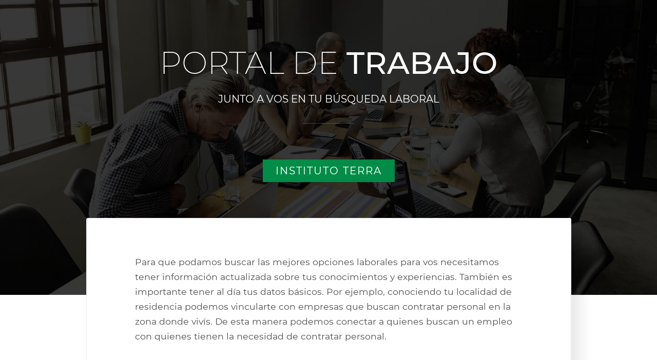

--- FILE ---
content_type: text/html; charset=utf-8
request_url: https://institutoterra.ar/portaldetrabajo/?v=estudiantes
body_size: 22060
content:


<!DOCTYPE html>

<html lang="es-AR">

<head>

    <!-- Configs -->
    <meta charset="utf-8" /><meta name="viewport" content="width=device-width,initial-scale=1" />

    <!-- SEO -->
    <title>
	Portal de trabajo
</title><link href="BotDetectCaptcha.ashx?get=layout-stylesheet&amp;amp;t=1769112000" rel="stylesheet" type="text/css" /><link href="../css/bootstrap.min.css" rel="stylesheet" /><link href="../css/montserrat.css" rel="stylesheet" /><link href="../css/base.css" rel="stylesheet" /><link href="https://crm.institutoterra.com.ar/img/terra-favicon.png" rel="shortcut icon" type="image/x-icon" /><meta name="description" content="Portal de trabajo de Terra - Instituto de Formación Agropecuaria" /><link rel="stylesheet" type="text/css" media="all" /><link href="/portaldetrabajo/assets/css/portal_de_trabajo_terra.css" rel="stylesheet" type="text/css" media="all" /><meta name="keywords" content="bolsa de trabajo, portal de trabajo, empleo, empresas, laboral, curriculum, puesto de trabajo" /><meta name="robots" content="index,follow" /><meta name="twitter:card" content="summary_large_image" /><meta name="twitter:site" content="@Fund_Saberes" /><meta name="twitter:title" content="Portal de trabajo" /><meta name="twitter:description" content="En este sitio podrás postularte para diferentes ofertas laborales que nuestras empresas amigas van publicando." /><meta name="twitter:creator" content="@Fund_Saberes" /><meta name="twitter:image:src" content="https://pbs.twimg.com/profile_images/905535550232383488/VmpwHvIS_400x400.jpg" /><meta name="og:title" content="Portal de trabajo" /><meta name="og:type" content="Empleadores" /><meta name="og:url" content="https://saberes.com.ar/portaldetrabajo/empleadores.aspx" /><meta name="og:image" content="https://saberes.com.ar/img/favicon-144.png" /><meta name="og:description" content="Portal de trabajo de la Fundación Educativa Saberes." /><meta name="og:site_name" content="Portal de trabajo" /><meta name="article:published_time" content="2013-09-17T05:59:00+01:00" /><meta name="article:modified_time" content="2013-09-16T19:08:47+01:00" /><meta name="article:section" content="Sección de la web" /><meta name="article:tag" content="Article Tag" /><meta name="fb:admins" content="ID de Facebook" /><link href="/WebResource.axd?d=98NbrK8pdYTGpXYCLnlDvL26EKRnTduYggpniHrGC1qflGe1yeHrfIOrCVXvqWdy3IC-uef4LnARbjtQ8aad-OIl-pPeCIfX1X9Ft_uoy1jbtqTX6Hd7kzacImDo36aZqd2cTXzrwYsZertvqd1AvO3e2Ok1&amp;t=637255694400000000" type="text/css" rel="stylesheet" /><link href="/WebResource.axd?d=VtlFE7flb_DMhm0KUYsD4W3vfJtjp0mweZxfGZpKrvTtqVPhQWj26fbv387U54UTCgvoP-vN8-CNiXf9oEPYTiZHsX2hdqCSxHXGFW4JMQdht8ZUGlcgHJG5rOjpw-8F0Pl89gaWJTRWF1DT6eJ5q6_vvOA1&amp;t=637255694400000000" type="text/css" rel="stylesheet" /></head>

<body>

    <form method="post" action="./?v=estudiantes" onsubmit="javascript:return WebForm_OnSubmit();" id="ctl01">
<div class="aspNetHidden">
<input type="hidden" name="__EVENTTARGET" id="__EVENTTARGET" value="" />
<input type="hidden" name="__EVENTARGUMENT" id="__EVENTARGUMENT" value="" />
<input type="hidden" name="__VIEWSTATE" id="__VIEWSTATE" value="/[base64]/[base64]/////w9kBRFsaXN0YV9hY3RpdmlkYWRlcw8UKwAOZGRkZGRkZDwrACAAAiBkZGRmAv////8PZAURbXVsdGl2aWV3X2dlbmVyYWwPD2QCCmQFH2dyaWR2aWV3X3NlZ3VpbWllbnRvX3Byb3B1ZXN0YXMPZ2QFDWxpc3RhX2lkaW9tYXMPFCsADmRkZGRkZGQ8KwAHAAIHZGRkZgL/////D2QFE2dyaWR2aWV3X3Byb3B1ZXN0YXMPZ2QFFmdyaWRWaWV3X3NlbGVjY2lvbmFkb3MPZ2QFG011bHRpVmlld19kZXRhbGxlX3Byb3B1ZXN0YQ8PZAICZDEQM3VDDZZLAxBjI1TJ07g1ivwY" />
</div>

<script type="text/javascript">
//<![CDATA[
var theForm = document.forms['ctl01'];
if (!theForm) {
    theForm = document.ctl01;
}
function __doPostBack(eventTarget, eventArgument) {
    if (!theForm.onsubmit || (theForm.onsubmit() != false)) {
        theForm.__EVENTTARGET.value = eventTarget;
        theForm.__EVENTARGUMENT.value = eventArgument;
        theForm.submit();
    }
}
//]]>
</script>


<script src="/WebResource.axd?d=QaOo0L89mPQmdi8PZhgxT7MAEHOa--JBe6P5piVYyyL10eG0bVXzs4iWntXxJ5hAPsqIGaT2uU-ZjH_l1kVnFOTWurY1&amp;t=638285971360000000" type="text/javascript"></script>


<script src="/ScriptResource.axd?d=I4QmqRqzz6r5CpAmBaKLxTCAyUExeWXa8ErbumL2XhafTT9dUcUK5mJ2VGnjyboRx6bivrpBjiXNDARcC5m6j1x0MFZimBetrh6gKtpp31zLaGLbUZRI7zUrF8jEtDe17uojngqgZO1leixDPOPN482v5RM1&amp;t=ffffffffefdc468a" type="text/javascript"></script>
<script src="/ScriptResource.axd?d=grrxhY0ZYgK_u7dCUWuAS3e0HaVblAYhxPBe_tMLzTnMDRF7DdwM_uYJSjp37JPJNbHIq8AstYsXfMRaJ-hC64Dajnf3QapxIpwQVkm4MhjJUuOsPDEBKMBWYBjplY62YBvPbGCgsroJXEQKccTvTXp8S_E1&amp;t=13798092" type="text/javascript"></script>
<script src="/ScriptResource.axd?d=ssalK77-2dyycSCOR439bSYJzOQlrfYbRv24N8FiAv8v_IkDlCB3J71-be8KPpbesd1ys_jBi1jig00y9OCe4T6Fdva2MGYGITPZqfKC8Mjd0ZLODcs-oBfLxB3Y1u94ggRl3nzFJYIs3IIlssrMAZX9qv9YFLkCNkyPR9etGVwO_AQ40&amp;t=13798092" type="text/javascript"></script>
<script type="text/javascript">
//<![CDATA[
function WebForm_OnSubmit() {
if (typeof(ValidatorOnSubmit) == "function" && ValidatorOnSubmit() == false) return false;
return true;
}
//]]>
</script>

<div class="aspNetHidden">

	<input type="hidden" name="__VIEWSTATEGENERATOR" id="__VIEWSTATEGENERATOR" value="316237AD" />
	<input type="hidden" name="__EVENTVALIDATION" id="__EVENTVALIDATION" value="/wEdABW3Ed92Q9TuluOWvaeHPsZ7ZIuP6ywnhu8dPZy8EJiLI5G7S/2dAtZI4M2H6JakfRkx9BbGRAG9oS4JL7oycMK9511IDDjK5suUI7VndbvU8+J5D28H8HLf0bUx9umFwy2/ESTGRaQeSFIrGBIn7W4yvMOwFNup/YHnPBTYmgBIl91pRh0vUyB6qtMXZInp/5rji8POrP3wlt/j0Zjk/QibSdvxERFL9jDVzGeS9uNJ+HhXllEiiMhcee6VlTstZOcYta1rI3PKz4k2PeTA9dNpDRFK8s8M2VjUeHV5Ld9fktY+vGk0XDwfngn1p1+pYSmmETGrgPlQmi1rQS8eDfkDvWOMShfGuXWiE5nx5T/DeiF4egMYWm7dmC+XYN1vnKbqmWiVnu9+6QiMYxYVK7QqLhyCjbHTB3E6FVDHhnuFkJbuD285eqOuMRjTCaJbwaav9KfmkPZFep3+cZBGAlG7+h6lzA==" />
</div>

        <script type="text/javascript">
//<![CDATA[
Sys.WebForms.PageRequestManager._initialize('sm_general', 'ctl01', ['tupdate_slogan','update_slogan','fupdate_general','update_general','tUpdatePanel_mensajemodal','UpdatePanel_mensajemodal','tupdate_eliminar','update_eliminar','tUpdatePanel_detalle_propuesta','UpdatePanel_detalle_propuesta','tUpdatePanel4','UpdatePanel4','tUpdatePanel_seleccionados','UpdatePanel_seleccionados'], ['btn_validar','btn_validar','btn_ver_propuestas','btn_ver_propuestas','btn_buscar_seleccionados','btn_buscar_seleccionados'], [], 90, '');
//]]>
</script>


        <!-- HEADER -->
        <section id="header">
            <div class="container hidden-print">
                <article class="row">
                    <header class="col-xs-12 tac">
                        <h1 class="color_white ttu fs60 fs50_mw584 fw600 ns">
                            <a href="javascript:window.location.replace(window.location.href);">
                                <span class="fs40_mw584 fw200">Portal de</span>
                                <span id="lblOng">trabajo</span>
                            </a>
                        </h1>
                        <div id="update_slogan">
	
                                <p class="color_white ttu fs20 fw300 mt20">
                                    <span id="lblSlogan" class="fw400 fs20 tsni ns">junto a vos en tu búsqueda laboral</span>
                                </p>
                            
</div>
                        <div class="line_separator_light mt30 mb50"></div>
                        <div class="pt20"></div>
                        <div class="slogan color_white ttu fw400 fs20 ns">
                            <span id="lblNombreOrg">Instituto Terra</span>
                        </div>
                    </header>
                </article>
            </div>
        </section>
        <!--/ HEADER -->

        <!-- SECTIONS -->
        <section id="sections">
            <div class="container">
                <article class="row">
                    <input type="hidden" name="hdn_org" id="hdn_org" value="terra" />
                    <div class="col-xs-12 col-sm-12 col-md-10 col-md-offset-1">
                        <div class="ctn">

                            <div id="update_general">
	

                                    <input type="hidden" name="hdn_entorno_ip" id="hdn_entorno_ip" />
                                    <input type="hidden" name="hdn_entorno_so" id="hdn_entorno_so" />
                                    <input type="hidden" name="hdn_entorno_localidad" id="hdn_entorno_localidad" />
                                    <input type="hidden" name="hdn_tarea_actual" id="hdn_tarea_actual" />
                                    <input type="hidden" name="hdn_codigo_validacion" id="hdn_codigo_validacion" />
                                    <input type="hidden" name="hdn_id_empresa_actual" id="hdn_id_empresa_actual" value="-1" />

                                    
                                    

                                            <div class="content fadein no_select">
                                                <div class="row">
                                                    <div class="col-xs-12">
                                                        <div class="details ns">
                                                            <p>
                                                                Para que podamos buscar las mejores opciones laborales para vos necesitamos tener información actualizada sobre tus conocimientos y experiencias.
                                                                También es importante tener al día tus datos básicos. Por ejemplo, conociendo tu localidad de residencia podemos vincularte con empresas que buscan
                                                                contratar personal en la zona donde vivís. De esta manera podemos conectar a quienes buscan un empleo con quienes tienen la necesidad de contratar personal.
                                                            </p>
                                                        </div>
                                                    </div>
                                                    <div class="col-xs-12 text-center">
                                                        <p class="mt40 mb30 ns">
                                                            ¡VAS POR BUEN CAMINO!
                                                        </p>
                                                        <div class="row">
                                                            <div class="col-xs-12 col-sm-6 col-md-6 tac_mw768 mb20 tar ns">
                                                                <p>Para comenzar tenés que mantener actualizado tu Curriculum Vitae.</p>
                                                                <a id="lnk_editar_mi_cv" class="btn btn-primary mt10" href="./estudiantes?org=terra">EDITAR MI CV</a>
                                                            </div>
                                                            <div class="col-xs-12 col-sm-6 col-md-6 tac_mw768 mb20 tal ns">
                                                                <p>También podés navegar la lista de propuestas de las empresas.</p>
                                                                <a id="btn_ver_propuestas" class="btn btn-default mt10" href="javascript:__doPostBack(&#39;btn_ver_propuestas&#39;,&#39;&#39;)">VER OFERTAS DE TRABAJO</a>
                                                            </div>
                                                        </div>
                                                    </div>
                                                </div>
                                            </div>
                                        
                                    

                                    
                                    

                                
</div>

                        </div>
                    </div>
                </article>
            </div>
        </section>
        <!--/ SECTIONS -->

        <!-- FOOTER -->
        <footer>
            <p class="fs15 tac fw500">
                <a id="lnk_url_pagina" target="_blank">Fundación Educativa Saberes® 2026 <br/> Términos y condiciones.</a>
            </p>
        </footer>
        <!--/ FOOTER -->

        
        <div id="mensajeModal" class="modal fade" tabindex="-1" role="dialog" aria-hidden="true" style="display: none;">
            <div class="modal-dialog modal-md">
                <div class="modal-content">
                    <div id="UpdatePanel_mensajemodal">
	
                            <div id="mensajeModal_header" class="modal-header">
                            </div>
                            <div class="modal-body">
                                
                            </div>
                            <div class="modal-footer">
                                
                                        <button class="btn btn-default" data-dismiss="modal">
                                            Cerrar</button>
                                    
                            </div>
                        
</div>
                </div>
            </div>
        </div>

        <div id="modal_codigo_validacion" class="modal fade" tabindex="-1" role="dialog" data-backdrop="static" data-keyboard="false" aria-hidden="false">
            <div class="modal-dialog modal-md">
                <div class="modal-content">
                    <div id="update_eliminar">
	
                            <div class="modal-header modal-header-primary">
                                <button type="button" class="close" data-dismiss="modal">×</button>
                                <h4 class="modal-title">
                                    <span id="lbl_codigo_validacion_titulo">Comprobación final</span></h4>
                            </div>
                            <div class="modal-body">
                                <p>
                                    
                                    Para validar la autenticidad de este pedido enviamos un <b>código de validación</b> a la dirección de correo electrónico del responsable de la propuesta.
                                    
                                </p>
                                <p>
                                    Por favor <b>transcriba</b> el código que recibió en el email al cuadro de texto de más abajo.
                                </p>

                                <div class="blockquote fs17_mw768 text-center">
                                    El correo fue enviado a la siguiente dirección:
                                    <span id="lbl_ayuda_email" class="fw500"></span>
                                </div>

                                <div class="text-center text-alert fs16 pt10 pb10 fw700 ttu">
                                    Recuerde controlar la casilla de SPAM.
                                </div>
                                <div class="row mt20">
                                    <div class="col-xs-6 col-xs-offset-3 mb20">
                                        <label>Código de validación</label>
                                        <span id="RequiredFieldValidator2" class="pull-right alerta_validacion" style="visibility:hidden;">*</span>
                                        <input name="txt_validacion" type="text" maxlength="6" id="txt_validacion" class="form-control text-center" placeholder="000000" />
                                    </div>
                                </div>

                                

                            </div>
                        
</div>
                    <div class="modal-footer">
                        <button class="btn round_default_button" data-dismiss="modal">Cancelar</button>
                        <a id="btn_validar" class="btn btn-primary" href="javascript:WebForm_DoPostBackWithOptions(new WebForm_PostBackOptions(&quot;btn_validar&quot;, &quot;&quot;, true, &quot;validacion&quot;, &quot;&quot;, false, true))">Validar</a>
                    </div>
                </div>
            </div>
        </div>

        <div id="modal_detalle_propuesta" class="modal fade" tabindex="-1" role="dialog" data-backdrop="static" data-keyboard="false" aria-hidden="false">
            <div class="modal-dialog modal-md">
                <div class="modal-content">
                    <div id="UpdatePanel_detalle_propuesta">
	

                            <input type="hidden" name="hdn_od" id="hdn_od" value="-1" />
                            <input type="hidden" name="hdn_op" id="hdn_op" value="-1" />

                            <div class="modal-header modal-header-primary ns">
                                <button type="button" class="close" data-dismiss="modal">×</button>
                                <span class="fs20 fw600">
                                    <span id="lbl_nombre_puesto"></span>
                                </span>
                                <div class="fs15 fw500">
                                    <span>en&nbsp;</span><span id="lbl_empresa"></span>
                                </div>
                                <span class="fs12 fw400">
                                    <span id="lbl_fecha" class="fw500"></span>
                                    <span>&nbsp;|&nbsp;</span>
                                    <span id="lbl_localidad" class="fw500"></span>
                                </span>
                            </div>
                            <hr />
                            <div class="modal-body pt0 pb0 ns">

                                <p>
                                    <span id="lbl_explicacion"></span>
                                </p>

                                <div>
                                    <span class="fs15">Área organizacional: </span>
                                    <span id="lbl_area" class="fs15 fw700"></span>
                                </div>
                                <div>
                                    <span class="fs15">Tipo de contratación: </span>
                                    <span id="lbl_contratacion" class="fs15 fw700"></span>
                                </div>

                            </div>
                            <div class="modal-footer">

                                
                                        <hr />
                                        <span class="glyphicon glyphicon-ok fs30 fw600 text-success" aria-hidden="true"></span>
                                        <div class="fw700 ns">¡FELICITACIONES!</div>
                                        <div class="ns">
                                            Acabás de postularte para este puesto de trabajo, en los próximos días tendremos novedades.
                                            Recordá controlar tu casilla de correo diariamente, tenemos registrada la siguiente cuenta a tu nombre:
                                            <span id="lbl_postulacion_email1" class="fw700 ns"></span>
                                        </div>
                                        <button type="button" class="btn btn-default mt30" data-dismiss="modal">CERRAR</button>
                                    

                            </div>

                        
</div>

                </div>
            </div>
        </div>

        <div id="modal_seguimiento_propuesta" class="modal fade" tabindex="-1" role="dialog" data-backdrop="static" data-keyboard="false" aria-hidden="false">
            <div class="modal-dialog modal-md">
                <div class="modal-content">
                    <div id="UpdatePanel4">
	

                            <input type="hidden" name="hdnsp" id="hdnsp" value="-1" />

                            <div class="modal-header modal-header-primary ns">
                                <button type="button" class="close" data-dismiss="modal">×</button>
                                <span class="fs20 fw600">
                                    <span id="lbl_nombre_puesto_seguimiento"></span>
                                </span>
                                <div class="fs15 fw500">
                                    <span>en&nbsp;</span><span id="lbl_empresa_seguimiento"></span>
                                </div>
                                <span class="fs12 fw400 blps pl10">
                                    <span id="lbl_fecha_seguimiento" class="fw500"></span>
                                    <span>&nbsp;|&nbsp;</span>
                                    <span id="lbl_localidad_seguimiento" class="fw500"></span>
                                    <span id="lbl_codigo_propuesta_seguimiento" title="Código de seguimiento de la propuesta." class="badge ml10"></span>
                                </span>

                            </div>
                            <hr class="mb0" />
                            <div class="modal-body pt0 pb0 ns">

                                <p>
                                    <span id="lbl_explicacion_seguimiento"></span>
                                </p>

                                <div>
                                    <span class="fs15 blps pl10">Área organizacional: </span>
                                    <span id="lbl_area_seguimiento" class="fs15 fw700 dib"></span>
                                </div>
                                <div>
                                    <span class="fs15 blps pl10">Tipo de contratación: </span>
                                    <span id="lbl_contratacion_seguimiento" class="fs15 fw700 dib"></span>
                                </div>


                                <div class="mt30">
                                    <span class="fs15">Estado actual: </span>
                                    <span id="lbl_estado_seguimiento" class="fs15 fw700 ttu"></span>
                                </div>

                                <p>
                                    <span id="lbl_estado_explicacion_seguimiento"></span>
                                </p>

                            </div>
                            <div class="modal-footer">

                                <div class="pr10 pl10">

                                    <div class="blps tal pl10 fs20 fw600 mb30 ttu">
                                        listado de postulantes
                                    </div>
                                    <div class="pull-right" style="display: table;">
                                        <div class="btn-group">
                                            <button type="button" class="btn dropdown-toggle bg_white" data-toggle="dropdown" aria-haspopup="true" aria-expanded="false" style="border-color: white;">
                                                <span class="glyphicon glyphicon-option-vertical" aria-hidden="true"></span>
                                            </button>
                                            <ul class="dropdown-menu pull-right" style="min-width: 56px;">
                                                <li>
                                                    <a id="btn_mostrar_ocultados" class="text-danger gridview-dropdown-item" href="javascript:__doPostBack(&#39;btn_mostrar_ocultados&#39;,&#39;&#39;)">Mostrar candidatos ocultados</a>
                                                    <input type="hidden" name="hdn_ocultos" id="hdn_ocultos" value="false" />
                                                </li>
                                            </ul>
                                        </div>
                                    </div>

                                    
                                    <div id="panel_buscar_seleccionados" class="hidden-print p0">
                                        <div class="input-group col-xs-8 col-md-6 mb20 pl0 pr0">
                                            <input name="txt_buscado_candidatos_seleccionados" type="text" id="txt_buscado_candidatos_seleccionados" title="Permite buscar por nombre, apellido, dni y localidad." class="form-control bo pl20" nodisabled="true" placeholder="Buscar..." />
                                            <span class="input-group-btn">
                                                <a id="btn_buscar_seleccionados" title="Buscar" class="btn btn-primary brr90" nodisabled="true" href="javascript:__doPostBack(&#39;btn_buscar_seleccionados&#39;,&#39;&#39;)"><span class="glyphicon glyphicon-search"></span></a>
                                                <div class="pull-right">
                                                    <div id="UpdateProgress1" style="display:none;">
		
                                                            <img alt="Cargando.. Por favor espera!" src="/img/ajax-loader-mini.gif"
                                                                style="padding-top: 13px; padding-left: 15px;">
                                                        
	</div>
                                                </div>
                                            </span>
                                        </div>
                                    </div>

                                    <div id="UpdatePanel_seleccionados">
		

                                            
                                            <div>

		</div>

                                            
                                            <input type="hidden" name="hdnPageCant_candidatos_seleccionados" id="hdnPageCant_candidatos_seleccionados" value="5" />
                                            <input type="hidden" name="hdnPageIndex_candidatos_seleccionados" id="hdnPageIndex_candidatos_seleccionados" value="0" />
                                            <input type="hidden" name="hdnPageIndexUltimo_candidatos_seleccionados" id="hdnPageIndexUltimo_candidatos_seleccionados" value="false" />
                                            <div class="col-xs-12 hidden-print mt10">
                                                
                                            </div>

                                        
	</div>

                                </div>

                            </div>

                        
</div>

                </div>
            </div>
        </div>
        
    
<script type="text/javascript">
//<![CDATA[
var Page_Validators =  new Array(document.getElementById("RequiredFieldValidator2"));
//]]>
</script>

<script type="text/javascript">
//<![CDATA[
var RequiredFieldValidator2 = document.all ? document.all["RequiredFieldValidator2"] : document.getElementById("RequiredFieldValidator2");
RequiredFieldValidator2.controltovalidate = "txt_validacion";
RequiredFieldValidator2.errormessage = "*";
RequiredFieldValidator2.validationGroup = "validacion";
RequiredFieldValidator2.evaluationfunction = "RequiredFieldValidatorEvaluateIsValid";
RequiredFieldValidator2.initialvalue = "";
//]]>
</script>


<script type="text/javascript">
//<![CDATA[

var Page_ValidationActive = false;
if (typeof(ValidatorOnLoad) == "function") {
    ValidatorOnLoad();
}

function ValidatorOnSubmit() {
    if (Page_ValidationActive) {
        return ValidatorCommonOnSubmit();
    }
    else {
        return true;
    }
}
        
document.getElementById('RequiredFieldValidator2').dispose = function() {
    Array.remove(Page_Validators, document.getElementById('RequiredFieldValidator2'));
}
Sys.Application.add_init(function() {
    $create(Sys.UI._UpdateProgress, {"associatedUpdatePanelId":"UpdatePanel2","displayAfter":500,"dynamicLayout":true}, null, null, $get("UpdateProgress1"));
});
//]]>
</script>
</form>

    
    
    <!-- Librerias JS -->
    <script src="../js/jquery-2.1.0.min.js"></script>
    <script src="../js/bootstrap.min.js"></script>

    <script>

        function trimInputText(inputId) {
            var x = document.getElementById(inputId);
            x.value = x.value.trim();
        }

        function quince(combo, etiqueta) {
            if ($('#' + combo).val() == 1) {
                $("#" + etiqueta).css('visibility', 'visible');
            } else {
                $("#" + etiqueta).css('visibility', 'hidden');
            }
            return true
        }

        function waCurrentPage(c) {
            return 'whatsapp://send?text=*¡Hola!*%0A%0D%0AMirá%20esta%20oferta%20de%20trabajo,%20te%20puede%20interesar.%0A%0D%0A' + 'https://' + window.location.hostname + window.location.pathname + '?org=terra%26v=propuestas%26c=' + c + '%0A%0D%0A*¡Saludos!*';
        }

        function emailCurrentPage(c) {
            return 'mailto:?subject=Oferta%20de%20trabajo&body=Hola:%0A%0D%0AMirá%20esta%20oferta%20de%20trabajo,%20te%20puede%20interesar.%0A%0D%0A' + 'https://' + window.location.hostname + window.location.pathname + '?org%3Dterra%26v%3Dpropuestas%26c%3D' + c + '%0A%0D%0A¡Saludos!';
        }

    </script>
    
<script defer src="https://static.cloudflareinsights.com/beacon.min.js/vcd15cbe7772f49c399c6a5babf22c1241717689176015" integrity="sha512-ZpsOmlRQV6y907TI0dKBHq9Md29nnaEIPlkf84rnaERnq6zvWvPUqr2ft8M1aS28oN72PdrCzSjY4U6VaAw1EQ==" data-cf-beacon='{"version":"2024.11.0","token":"d9bbce5ebcfa420fb791a52c4db73a85","r":1,"server_timing":{"name":{"cfCacheStatus":true,"cfEdge":true,"cfExtPri":true,"cfL4":true,"cfOrigin":true,"cfSpeedBrain":true},"location_startswith":null}}' crossorigin="anonymous"></script>
</body>
</html>


--- FILE ---
content_type: text/css
request_url: https://institutoterra.ar/css/base.css
body_size: 5114
content:
/*BASE_STYLES*/

span#lblOng, span.fs40_mw584.fw200 {
    color: #fff
}

.img-circle {
    box-shadow: 0 0 10px rgba(0,0,0,0.5);
    -moz-box-shadow: 0 0 10px rgba(0,0,0,0.5);
    -webkit-box-shadow: 0 0 10px rgba(0, 0, 0,0.5);
    -o-box-shadow: 0 0 10px rgba(0,0,0,0.5);
}

.img_perfil {
    z-index: 1;
    width: 48px;
    height: 48px;
    top: 6px;
}

.img_perfil2 {
    z-index: 1;
    width: 40px;
    height: 40px;
    top: 6px;
}

.img_perfil_grande {
    z-index: 1;
    width: 110px;
    height: 110px;
    top: 6px;
}

.url_enlace {
    color: #333333 !important;
    font-weight: 600 !important;
    letter-spacing: 1px;
    word-break: break-all;
}

.panel_transparent {
    border-color: transparent !important;
    background-color: transparent !important;
    padding-left: 0px;
    padding-right: 0px;
}

/* Define la clase btn-pulse para aplicar el efecto de pulso */
.btn-pulse {
    animation: pulse 1.5s infinite;
}

    /* Detiene la animación cuando se hace hover en el botón */
    .btn-pulse:hover {
        animation: none;
    }

@keyframes pulse {
    0% {
        transform: scale(1);
        box-shadow: 0 0 0 0 rgba(211, 211, 211, .5);
    }

    70% {
        transform: scale(1);
        box-shadow: 0 0 0 10px rgba(211, 211, 211, .5);
    }

    100% {
        transform: scale(1);
        box-shadow: 0 0 0 0 rgba(211, 211, 211, .5);
    }
}

.titulo_detalle_entidad {
    white-space: normal;
    overflow-wrap: break-word;
    hyphens: auto;
}

.chevron_right {
    display: inline-block;
    width: 12px;
    height: 12px;
    border-right: 3px solid white;
    border-bottom: 3px solid white;
    transform: rotate(-45deg);
    margin-left: -3px;
    margin-bottom: 0px;
}

.glyphicon_top2 {
    top: 2px !important;
}

ofi {
    overflow: inherit !important;
}

/*----------  MODAL  ----------*/

.modal .modal-header-success {
    border-top: 15px solid #5cb85c !important;
}

/*TEXTS*/
.lh30 {
    line-height: 30px;
}

.text-vertical {
    display: table-cell;
    vertical-align: middle;
}

.fsi {
    font-style: italic;
}

.ellipsis {
    white-space: nowrap;
    overflow: hidden;
    text-overflow: ellipsis;
}

.wsnr {
    white-space: nowrap;
}

.wspr {
    white-space: pre-wrap;
}

.maxw100 {
    max-width: 100px;
}

.maxw150 {
    max-width: 150px;
}

.maxw200 {
    max-width: 200px;
}

.maxw300 {
    max-width: 300px;
}

.maxw400 {
    max-width: 400px;
}

.maxw500 {
    max-width: 500px;
}

.mw90 {
    min-width: 90px;
}

.mw56 {
    min-width: 56px;
}

.mw110 {
    min-width: 110px;
}

.mw260 {
    min-width: 260px;
}

.mw300 {
    min-width: 300px;
}

.mw400 {
    min-width: 400px;
}

.wwbw {
    white-space: normal !important;
    word-wrap: break-word;
}

.btn-selectable {
    user-select: all !important;
    cursor: text !important;
}

.border-gray {
    border: 1px solid #ccc;
}

.mono {
    font-family: monospace;
}

.ns, label, img, h1, h2, h2, h3, h4, th, p {
    -webkit-touch-callout: none !important;
    -webkit-user-select: none !important;
    -khtml-user-select: none !important;
    -moz-user-select: none !important;
    -ms-user-select: none !important;
    user-select: none !important;
    -webkit-user-drag: none !important;
    -khtml-user-drag: none !important;
    -moz-user-drag: none !important;
    -o-user-drag: none !important;
    user-drag: none !important;
}

.ust {
    user-select: text !important;
}

.dli {
    display: list-item;
}

/*LINES*/
.line_separator_light {
    margin: 0 auto;
    height: 1px;
    width: 100%;
    max-width: 100px;
    background-color: rgba(255,255,255,0.20);
}

.line_separator_dark {
    margin: 0 auto;
    height: 1px;
    width: 100%;
    max-width: 100px;
    background-color: rgba(0,0,0,0.20);
}

.left_line_danger {
    border-right: solid #d9534f !important;
    padding-right: 10px;
    margin-bottom: 25px !important;
}

    .left_line_danger > label {
        display: block;
    }

/*COLORS*/
.color_white {
    color: #FFFFFF;
}

.color_black {
    color: #333;
}

.bg_white {
    background-color: #FFFFFF !important;
}

.bg_black {
    background-color: #000000;
}

.bg_red {
    background-color: #d9534f;
}

/*----------VARIOS----------*/
.validacion_vertical {
    font-weight: bold;
    width: 3px;
    display: table-cell;
    background: red;
}

.disable {
    pointer-events: none;
}

.w90 {
    width: 90% !important;
}

.w100 {
    width: 100% !important;
}

.w50 {
    width: 50%;
}

.dn {
    display: none;
}

.dib {
    display: inline-block !important;
}

.di {
    display: inline !important;
}

.db {
    display: block;
}

.dc {
    display: contents !important;
}

.dfr {
    display: flow-root;
}


.dt {
    display: table;
}

.dg {
    display: grid;
}


.df {
    display: flex;
}

.br {
    border-radius: 10px;
}

.br20 {
    border-radius: 20px;
}

/*TOOLS*/

.br-r90 {
    border-top-right-radius: 90px !important;
    border-bottom-right-radius: 90px !important;
}

.br-l90 {
    border-top-left-radius: 90px !important;
    border-bottom-left-radius: 90px !important;
}

.br-r0 {
    border-top-right-radius: 0px !important;
    border-bottom-right-radius: 0px !important;
}

.br-l0 {
    border-top-left-radius: 0px !important;
    border-bottom-left-radius: 0px !important;
}

b0-r {
    border-right: none !important;
}

b0-l {
    border-left: none !important;
}


.borderless tr td {
    border: 1px solid white !important;
}

.b0, body:hover {
    border: 0px !important;
}


/*----------LINKS----------*/
a, button {
    text-decoration: none;
    font-weight: 500 !important;
    -webkit-transition: all 0.25 sease-in-out;
    -moz-transition: all 0.25 sease-in-out;
    -ms-transition: all 0.25 sease-in-out;
    -o-transition: all 0.25 sease-in-out;
    transition: all 0.25 sease-in-out;
}

.btn-white {
    border-color: white !important;
}

.btn-gray {
    border-color: #F5F5F5 !important;
    background-color: #F5F5F5 !important;
}

    .btn-gray:hover {
        border-color: #F5F5F5;
    }

.btn-warning {
    color: #000 !important;
    background-color: #E8AB02;
}

    .btn-warning:hover {
        border-color: rgba(232, 171, 2, 0.9);
    }


h1a {
    color: white !important;
}

a:hover,
a:focus {
    text-decoration: none;
    outline: 0;
}

/*----------ALIGN----------*/
.tal {
    text-align: left;
}

.tac {
    text-align: center;
}

.tar {
    text-align: right;
}

.taj {
    text-align: justify;
}

/*----------TEXT-COLOR----------*/
.text_white {
    color: white !important;
}

/*----------TEXTTRANSFORM----------*/
.ttu {
    text-transform: uppercase;
}

.ttl {
    text-transform: lowercase;
}

.ttc {
    text-transform: capitalize;
}

/*----------OPACITY----------*/
.o0 {
    opacity: 0;
}

.o1 {
    opacity: 1;
}

.o01 {
    opacity: 0.1;
}

.o02 {
    opacity: 0.2;
}

.o03 {
    opacity: 0.3;
}

.o04 {
    opacity: 0.4;
}

.o05 {
    opacity: 0.5;
}

.o06 {
    opacity: 0.6;
}

.o07 {
    opacity: 0.7;
}

.o08 {
    opacity: 0.8;
}

.o09 {
    opacity: 0.9;
}

.o09h {
    transition: 0.3s;
}

    .o09h:hover {
        opacity: 0.8;
    }

/*----------FONTSIZE----------*/
.fs10 {
    font-size: 10px !important;
}


.fs12 {
    font-size: 12px;
}

.fs13 {
    font-size: 13px;
}

.fs14 {
    font-size: 14px;
}

.fs15 {
    font-size: 15px !important;
}

.fs16 {
    font-size: 16px;
}

.fs17 {
    font-size: 17px;
}

.fs18 {
    font-size: 18px;
}

.fs19 {
    font-size: 19px;
}

.fs20 {
    font-size: 20px;
}

.fs25 {
    font-size: 25px;
}

.fs30 {
    font-size: 30px;
}

.fs35 {
    font-size: 35px;
}

.fs40 {
    font-size: 40px;
}

.fs45 {
    font-size: 45px;
}

.fs50 {
    font-size: 50px;
}

.fs55 {
    font-size: 55px;
}

.fs60 {
    font-size: 60px;
}

.fs65 {
    font-size: 65px;
}

.fs70 {
    font-size: 70px;
}

/*----------FONTWEIGHT----------*/
.fw100 {
    font-weight: 100;
}

.fw200 {
    font-weight: 200;
}

.fw300 {
    font-weight: 300;
}

.fw400 {
    font-weight: 400;
}

.fw500 {
    font-weight: 500;
}

.fw600 {
    font-weight: 600 !important;
}

.fw700 {
    font-weight: 700;
}

.fw800 {
    font-weight: 800;
}

.fw900 {
    font-weight: 900;
}

/*----------MARGIN----------*/
.m0 {
    margin: 0 !important;
}

.m15 {
    margin: 15px !important;
}

.m10 {
    margin: 10px !important;
}

.m20 {
    margin: 20px !important;
}

.m30 {
    margin: 30px !important;
}

.m40 {
    margin: 40px !important;
}

.m50 {
    margin: 50px !important;
}

.mt0 {
    margin-top: 0px !important;
}

.mt3 {
    margin-top: 3px !important;
}

.mt5 {
    margin-top: 5px !important;
}

.mt10 {
    margin-top: 10px !important;
}

.mt15 {
    margin-top: 15px !important;
}

.mt20 {
    margin-top: 20px !important;
}

.mt30 {
    margin-top: 30px !important;
}

.mt40 {
    margin-top: 40px !important;
}

.mt50 {
    margin-top: 50px !important;
}

.mr0 {
    margin-right: 0px;
}

.mr5 {
    margin-right: 5px;
}

.mr10 {
    margin-right: 10px;
}

.mr15 {
    margin-right: 15px;
}

.mr20 {
    margin-right: 20px;
}

.mr30 {
    margin-right: 30px;
}

.mr40 {
    margin-right: 40px;
}

.mr50 {
    margin-right: 50px;
}

.mb0 {
    margin-bottom: 0px !important;
}

.mb3 {
    margin-bottom: 3px !important;
}

.mb5 {
    margin-bottom: 5px !important;
}

.mb10 {
    margin-bottom: 10px !important;
}

.mb15 {
    margin-bottom: 15px !important;
}


.mb20 {
    margin-bottom: 20px !important;
}

.mb30 {
    margin-bottom: 30px !important;
}

.mb40 {
    margin-bottom: 40px !important;
}

.mb50 {
    margin-bottom: 50px !important;
}

.mb60 {
    margin-bottom: 60px !important;
}

.ml0 {
    margin-left: 0px !important;
}

.ml5 {
    margin-left: 5px !important;
}

.ml10 {
    margin-left: 10px !important;
}

.ml15 {
    margin-left: 15px !important;
}

.ml20 {
    margin-left: 20px !important;
}

.ml25 {
    margin-left: 25px !important;
}

.ml30 {
    margin-left: 30px !important;
}

.ml40 {
    margin-left: 40px !important;
}

.ml50 {
    margin-left: 50px !important;
}

/*----------PADDING----------*/
.p0 {
    padding: 0 !important;
}

.p5 {
    padding: 5px !important;
}

.p10 {
    padding: 10px !important;
}

.p15 {
    padding: 15px !important;
}

.p20 {
    padding: 20px;
}

.p30 {
    padding: 30px !important;
}

.p40 {
    padding: 40px;
}

.p50 {
    padding: 50px;
}

.p60 {
    padding: 60px;
}

.p70 {
    padding: 70px;
}

.pl0 {
    padding-left: 0px !important;
}

.pl10 {
    padding-left: 10px !important;
}

.pl15 {
    padding-left: 15px;
}

.pl20 {
    padding-left: 20px !important;
}

.pl25 {
    padding-left: 25px;
}

.pl26 {
    padding-left: 26px;
}

.pl30 {
    padding-left: 30px;
}

.pl40 {
    padding-left: 40px;
}

.pl50 {
    padding-left: 50px;
}

.pt0 {
    padding-top: 0px;
}

.pt10 {
    padding-top: 10px !important;
}

.pt13 {
    padding-top: 13px;
}

.pt20 {
    padding-top: 20px;
}

.pt30 {
    padding-top: 30px;
}

.pt40 {
    padding-top: 40px;
}

.pt50 {
    padding-top: 50px;
}

.pr0 {
    padding-right: 0px !important;
}

.pr10 {
    padding-right: 10px;
}

.pr15 {
    padding-right: 15px;
}

.pr20 {
    padding-right: 20px;
}

.pr25 {
    padding-right: 25px;
}

.pr30 {
    padding-right: 30px;
}

.pr40 {
    padding-right: 40px;
}

.pr50 {
    padding-right: 50px;
}

.pb0 {
    padding-bottom: 0px;
}

.pb10 {
    padding-bottom: 10px !important;
}

.pb20 {
    padding-bottom: 20px;
}

.pb30 {
    padding-bottom: 30px;
}

.pb40 {
    padding-bottom: 40px;
}

.pb50 {
    padding-bottom: 50px;
}

.pl0 {
    padding-left: 0px;
}

.pl10 {
    padding-left: 10px;
}

.pl15 {
    padding-left: 15px !important;
}

.pl20 {
    padding-left: 20px;
}

.pl30 {
    padding-left: 30px;
}

.pl40 {
    padding-left: 40px;
}

.pl50 {
    padding-left: 50px;
}

/*=====EndofSTYLESBASE======*/


/**
*MOBILES&TABLETS
*/
@media onlyscreen and (max-width:768px) {
    /*===================================
=STYLESBASE=
===================================*/
    /*----------VARIOS----------*/
    .disable_mw768 {
        pointer-events: none;
    }

    .w100_mw768 {
        width: 100%;
    }

    .dn_mw768 {
        display: none;
    }

    .db_mw768 {
        display: block;
    }
    /*----------ALIGN----------*/
    .tal_mw768 {
        text-align: left;
    }

    .tac_mw768 {
        text-align: center;
    }

    .tar_mw768 {
        text-align: right;
    }

    .taj_mw768 {
        text-align: justify;
    }
    /*----------TEXTTRANSFORM----------*/
    .ttu_mw768 {
        text-transform: uppercase;
    }

    .ttl_mw768 {
        text-transform: lowercase;
    }

    .ttc_mw768 {
        text-transform: capitalize;
    }
    /*----------OPACITY----------*/
    .o0_mw768 {
        opacity: 0;
    }

    .o1_mw768 {
        opacity: 1;
    }

    .o01_mw768 {
        opacity: 0.1;
    }

    .o02_mw768 {
        opacity: 0.2;
    }

    .o03_mw768 {
        opacity: 0.3;
    }

    .o04_mw768 {
        opacity: 0.4;
    }

    .o05_mw768 {
        opacity: 0.5;
    }

    .o06_mw768 {
        opacity: 0.6;
    }

    .o07_mw768 {
        opacity: 0.7;
    }

    .o08_mw768 {
        opacity: 0.8;
    }

    .o09_mw768 {
        opacity: 0.9;
    }
    /*----------FONTSIZE----------*/
    .fs12_mw768 {
        font-size: 12px;
    }

    .fs13_mw768 {
        font-size: 13px !important;
    }

    .fs14_mw768 {
        font-size: 14px !important;
    }

    .fs15_mw768 {
        font-size: 15px;
    }

    .fs16_mw768 {
        font-size: 16px;
    }

    .fs17_mw768 {
        font-size: 17px;
    }

    .fs18_mw768 {
        font-size: 18px;
    }

    .fs19_mw768 {
        font-size: 19px;
    }

    .fs20_mw768 {
        font-size: 20px;
    }

    .fs25_mw768 {
        font-size: 25px;
    }

    .fs30_mw768 {
        font-size: 30px;
    }

    .fs35_mw768 {
        font-size: 35px;
    }

    .fs40_mw768 {
        font-size: 40px;
    }

    .fs45_mw768 {
        font-size: 45px;
    }

    .fs50_mw768 {
        font-size: 50px;
    }

    .fs55_mw768 {
        font-size: 55px;
    }

    .fs60_mw768 {
        font-size: 60px;
    }

    .fs65_mw768 {
        font-size: 65px;
    }

    .fs70_mw768 {
        font-size: 70px;
    }
    /*----------FONTWEIGHT----------*/
    .fw100_mw768 {
        font-weight: 100;
    }

    .fw200_mw768 {
        font-weight: 200;
    }

    .fw300_mw768 {
        font-weight: 300;
    }

    .fw400_mw768 {
        font-weight: 400;
    }

    .fw500_mw768 {
        font-weight: 500;
    }

    .fw600_mw768 {
        font-weight: 600;
    }

    .fw700_mw768 {
        font-weight: 700;
    }

    .fw800_mw768 {
        font-weight: 800;
    }

    .m0_mw768 {
        margin: 0;
    }

    .p0_mw768 {
        padding: 0;
    }

    .mt10_mw768 {
        margin-top: 10px;
    }

    .mt20_mw768 {
        margin-top: 20px;
    }

    .mt30_mw768 {
        margin-top: 30px;
    }

    .mt40_mw768 {
        margin-top: 40px;
    }

    .mt50_mw768 {
        margin-top: 50px;
    }

    .mr10_mw768 {
        margin-right: 10px;
    }

    .mr20_mw768 {
        margin-right: 20px;
    }

    .mr30_mw768 {
        margin-right: 30px;
    }

    .mr40_mw768 {
        margin-right: 40px;
    }

    .mr50_mw768 {
        margin-right: 50px;
    }

    .mb10_mw768 {
        margin-bottom: 10px;
    }

    .mb20_mw768 {
        margin-bottom: 20px;
    }

    .mb30_mw768 {
        margin-bottom: 30px;
    }

    .mb40_mw768 {
        margin-bottom: 40px;
    }

    .mb50_mw768 {
        margin-bottom: 50px;
    }

    .pl10_mw768 {
        padding-left: 10px;
    }

    .pl20_mw768 {
        padding-left: 20px;
    }

    .pl30_mw768 {
        padding-left: 30px;
    }

    .pl40_mw768 {
        padding-left: 40px;
    }

    .pl50_mw768 {
        padding-left: 50px;
    }

    .pt10_mw768 {
        padding-top: 10px;
    }

    .pt20_mw768 {
        padding-top: 20px;
    }

    .pt30_mw768 {
        padding-top: 30px;
    }

    .pt40_mw768 {
        padding-top: 40px;
    }

    .pt50_mw768 {
        padding-top: 50px;
    }

    .pr10_mw768 {
        padding-right: 10px;
    }

    .pr20_mw768 {
        padding-right: 20px;
    }

    .pr30_mw768 {
        padding-right: 30px;
    }

    .pr40_mw768 {
        padding-right: 40px;
    }

    .pr50_mw768 {
        padding-right: 50px;
    }

    .pb10_mw768 {
        padding-bottom: 10px;
    }

    .pb20_mw768 {
        padding-bottom: 20px;
    }

    .pb30_mw768 {
        padding-bottom: 30px;
    }

    .pb40_mw768 {
        padding-bottom: 40px;
    }

    .pb50_mw768 {
        padding-bottom: 50px;
    }

    .pl10_mw768 {
        padding-left: 10px;
    }

    .pl20_mw768 {
        padding-left: 20px;
    }

    .pl30_mw768 {
        padding-left: 30px;
    }

    .pl40_mw768 {
        padding-left: 40px;
    }

    .pl50_mw768 {
        padding-left: 50px;
    }
}

/*=====EndofSTYLESBASE======*/

/**
*MOVILES
*/
@media onlyscreen and (max-width:584px) {
    /*===================================
=STYLESBASE=
===================================*/
    /*----------VARIOS----------*/
    .disable_mw584 {
        pointer-events: none;
    }

    .w100_mw584 {
        width: 100%;
    }

    .dn_mw584 {
        display: none;
    }

    .db_mw584 {
        display: block;
    }
    /*----------ALIGN----------*/
    .tal_mw584 {
        text-align: left;
    }

    .tac_mw584 {
        text-align: center;
    }

    .tar_mw584 {
        text-align: right;
    }

    .taj_mw584 {
        text-align: justify;
    }
    /*----------TEXTTRANSFORM----------*/
    .ttu_mw584 {
        text-transform: uppercase;
    }

    .ttl_mw584 {
        text-transform: lowercase;
    }

    .ttc_mw584 {
        text-transform: capitalize;
    }
    /*----------OPACITY----------*/
    .o0_mw584 {
        opacity: 0;
    }

    .o1_mw584 {
        opacity: 1;
    }

    .o01_mw584 {
        opacity: 0.1;
    }

    .o02_mw584 {
        opacity: 0.2;
    }

    .o03_mw584 {
        opacity: 0.3;
    }

    .o04_mw584 {
        opacity: 0.4;
    }

    .o05_mw584 {
        opacity: 0.5;
    }

    .o06_mw584 {
        opacity: 0.6;
    }

    .o07_mw584 {
        opacity: 0.7;
    }

    .o08_mw584 {
        opacity: 0.8;
    }

    .o09_mw584 {
        opacity: 0.9;
    }
    /*----------FONTSIZE----------*/
    .fs12_mw584 {
        font-size: 12px !important;
    }

    .fs13_mw584 {
        font-size: 13px !important;
    }

    .fs14_mw584 {
        font-size: 14px !important;
    }

    .fs15_mw584 {
        font-size: 15px !important;
    }

    .fs16_mw584 {
        font-size: 16px;
    }

    .fs17_mw584 {
        font-size: 17px;
    }

    .fs18_mw584 {
        font-size: 18px;
    }

    .fs19_mw584 {
        font-size: 19px;
    }

    .fs20_mw584 {
        font-size: 20px;
    }

    .fs25_mw584 {
        font-size: 25px;
    }

    .fs30_mw584 {
        font-size: 30px;
    }

    .fs35_mw584 {
        font-size: 35px;
    }

    .fs40_mw584 {
        font-size: 40px;
    }

    .fs45_mw584 {
        font-size: 45px;
    }

    .fs50_mw584 {
        font-size: 50px;
    }

    .fs55_mw584 {
        font-size: 55px;
    }

    .fs60_mw584 {
        font-size: 60px;
    }

    .fs65_mw584 {
        font-size: 65px;
    }

    .fs70_mw584 {
        font-size: 70px;
    }
    /*----------FONTWEIGHT----------*/
    .fw100_mw584 {
        font-weight: 100;
    }

    .fw200_mw584 {
        font-weight: 200;
    }

    .fw300_mw584 {
        font-weight: 300;
    }

    .fw400_mw584 {
        font-weight: 400;
    }

    .fw500_mw584 {
        font-weight: 500;
    }

    .fw600_mw584 {
        font-weight: 600;
    }

    .fw700_mw584 {
        font-weight: 700;
    }

    .fw800_mw584 {
        font-weight: 800;
    }

    .m0_mw584 {
        margin: 0;
    }

    .p0_mw584 {
        padding: 0;
    }

    .mt10_mw584 {
        margin-top: 10px;
    }

    .mt20_mw584 {
        margin-top: 20px;
    }

    .mt30_mw584 {
        margin-top: 30px;
    }

    .mt40_mw584 {
        margin-top: 40px;
    }

    .mt50_mw584 {
        margin-top: 50px;
    }

    .mr10_mw584 {
        margin-right: 10px;
    }

    .mr20_mw584 {
        margin-right: 20px;
    }

    .mr30_mw584 {
        margin-right: 30px;
    }

    .mr40_mw584 {
        margin-right: 40px;
    }

    .mr50_mw584 {
        margin-right: 50px;
    }

    .mb10_mw584 {
        margin-bottom: 10px;
    }

    .mb20_mw584 {
        margin-bottom: 20px;
    }

    .mb30_mw584 {
        margin-bottom: 30px;
    }

    .mb40_mw584 {
        margin-bottom: 40px;
    }

    .mb50_mw584 {
        margin-bottom: 50px;
    }

    .pl10_mw584 {
        padding-left: 10px;
    }

    .pl20_mw584 {
        padding-left: 20px;
    }

    .pl30_mw584 {
        padding-left: 30px;
    }

    .pl40_mw584 {
        padding-left: 40px;
    }

    .pl50_mw584 {
        padding-left: 50px;
    }

    .pt10_mw584 {
        padding-top: 10px;
    }

    .pt20_mw584 {
        padding-top: 20px;
    }

    .pt30_mw584 {
        padding-top: 30px;
    }

    .pt40_mw584 {
        padding-top: 40px;
    }

    .pt50_mw584 {
        padding-top: 50px;
    }

    .pr10_mw584 {
        padding-right: 10px;
    }

    .pr20_mw584 {
        padding-right: 20px;
    }

    .pr30_mw584 {
        padding-right: 30px;
    }

    .pr40_mw584 {
        padding-right: 40px;
    }

    .pr50_mw584 {
        padding-right: 50px;
    }

    .pb10_mw584 {
        padding-bottom: 10px;
    }

    .pb20_mw584 {
        padding-bottom: 20px;
    }

    .pb30_mw584 {
        padding-bottom: 30px;
    }

    .pb40_mw584 {
        padding-bottom: 40px;
    }

    .pb50_mw584 {
        padding-bottom: 50px;
    }

    .pl10_mw584 {
        padding-left: 10px;
    }

    .pl20_mw584 {
        padding-left: 20px;
    }

    .pl30_mw584 {
        padding-left: 30px;
    }

    .pl40_mw584 {
        padding-left: 40px;
    }

    .pl50_mw584 {
        padding-left: 50px;
    }
}

/*=====EndofSTYLESBASE======*/


/*----------  FX  ----------*/
.fadein {
    animation: fadein 1s;
    -moz-animation: fadein 1s; /* Firefox */
    -webkit-animation: fadein 1s; /* Safari and Chrome */
    -o-animation: fadein 1s; /* Opera */
}

@keyframes fadein {
    from {
        opacity: 0;
    }

    to {
        opacity: 1;
    }
}

@-moz-keyframes fadein { /* Firefox */
    from {
        opacity: 0;
    }

    to {
        opacity: 1;
    }
}

@-webkit-keyframes fadein { /* Safari and Chrome */
    from {
        opacity: 0;
    }

    to {
        opacity: 1;
    }
}

@-o-keyframes fadein { /* Opera */
    from {
        opacity: 0;
    }

    to {
        opacity: 1;
    }
}

/* Contenedor principal de la barra de progreso */
.progress-bar {
    width: 100%;
    height: 20px;
    background-color: #ddd;
    border-radius: 10px;
    overflow: hidden;
    position: relative;
    box-shadow: none;
}

/* Progreso dinámico */
.progress {
    height: 100%;
    width: 0;
    background-color: #AAAAAA;
    margin: 0px;
    font-size: 10px;
}

/* Clases de avance en incrementos del 10% */
.pb-1  {
    width: 10%;
}

.pb-2  {
    width: 20%;
}

.pb-3  {
    width: 30%;
}

.pb-4  {
    width: 40%;
}

.pb-5  {
    width: 50%;
}

.pb-6  {
    width: 60%;
}

.pb-7  {
    width: 70%;
}

.pb-8  {
    width: 80%;
}

.pb-9  {
    width: 90%;
}

.pb-10  {
    width: 100%;
}


--- FILE ---
content_type: text/css
request_url: https://institutoterra.ar/portaldetrabajo/assets/css/portal_de_trabajo_terra.css
body_size: 2638
content:
/*==================================================================
=            CUSTOM STYLES - PORTAL DE TRABAJO - TERRA             =
====================================================================*/

body {
    font-family: 'Montserrat', sans-serif;
    color: #505050 !important;
    font-size: 1.75rem;
    line-height: 1.7;
}

.button_green {
    color: rgba(2, 140, 71, 1);
}

a, .icon_color {
    color: rgba(2, 140, 71, 1);
}

    a:hover,
    a:focus {
        color: #508258;
    }

.switch {
    top: 3px !important;
    margin-left: 0px !important;
    margin-right: 10px;
}

.blp {
    border-left: 2px solid rgba(2, 140, 71, 1);
}

.blps {
    border-left: 3px solid rgba(190, 213, 60, 1);
}

.well {
    border-radius: 30px;
    background-color: white;
}

.tabla_valores td {
    text-align: right;
}

    .tabla_valores td:first-child {
        text-align: left;
    }

h1, h2, h3, h4, h5, h6 {
    font-weight: 600;
    color: #3D3D3D;
    margin-bottom: 20px;
}

    h4.style_left {
        padding: 4px 15px 4px 15px;
        border-left: 5px solid rgba(2, 140, 71, 1);
    }

.btn {
    padding: 10px 25px;
    border: 0;
    -webkit-border-radius: 90px;
    -moz-border-radius: 90px;
    -ms-border-radius: 90px;
    -o-border-radius: 90px;
    border-radius: 90px;
}

.bo {
    border: 2px #3D7A3D solid;
    border-top-left-radius: 90px !important;
    border-bottom-left-radius: 90px !important;
    height: 40px !important;
}

.item_lista input[type=checkbox] {
    margin-right: 7px;
}

.btn-full {
    display: flex;
    justify-content: center;
}

/*----------  GENERATE MULTIPLE COLUMNS  ----------*/
ul.multiple_columns {
    padding: 0;
    list-style: none;
}

/*----------  TXT PRIMARY  ----------*/

.text-primary {
    color: rgba(2, 140, 71, 1);
}

/*----------  BTN PRIMARY  ----------*/

label {
    font-weight: 500;
    font-size: 15px;
}

.btn.btn-primary {
    background-color: rgba(2, 140, 71, 1);
}

    .btn.btn-primary:hover,
    .btn.btn-primary:focus {
        background-color: rgba(61,122,61,0.9);
    }

/*----------  BTN DEFAULT  ----------*/
.btn.btn-default {
    background-color: rgba(224,224,224,1);
}

    .btn.btn-default:hover,
    .btn.btn-default:focus {
        background-color: rgba(224,224,224,0.9);
    }

.btn-xs {
    padding: 5px 15px !important;
}

.badge-success {
    background-color: #5cb85c;
    padding-top: 5px;
    padding-bottom: 4px;
}

.badge-mt {
    margin-top: -5px;
}

/*----------  MODAL  ----------*/
.modal .modal-header {
    padding: 30px 30px 0px 30px;
    border-bottom: none;
}

.modal .modal-header-success {
    border-top: 15px solid #5cb85c !important;
}

.modal .modal-header-primary {
    border-top: 15px solid rgba(2, 140, 71, 1) !important;
}

.modal .modal-header h3 {
    margin: 0;
    text-transform: capitalize;
    font-size: 22px;
    font-weight: 600;
}

.modal-header .close {
    font-size: 35px;
    margin-top: -7px;
}

.modal-body {
    padding: 35px 30px 15px 30px;
}

    .modal-body p {
        margin-bottom: 15px;
        padding: 0;
        font-weight: 300;
        font-size: 17px;
        line-height: 25px;
        overflow-wrap: anywhere;
    }

.modal-dialog {
    height: 100vh !important;
    display: flex;
}

.modal .modal-content {
    margin: auto !important;
    height: fit-content !important;
    -webkit-border-radius: 3px;
    -moz-border-radius: 3px;
    -ms-border-radius: 3px;
    -o-border-radius: 3px;
    border-radius: 3px;
}

.modal .modal-footer {
    text-align: center;
    border: 0;
    padding-bottom: 30px;
}


/*=====  End of CUSTOM STYLES  ======*/



/*==============================
=            VARIOS            =
==============================*/

.img_perfil {
    z-index: 1;
    width: 48px;
    height: 48px;
    top: 6px;
}

.img-circle {
    border-radius: 50%;
    box-shadow: 0 0 10px rgb(0 0 0 / 50%);
    -moz-box-shadow: 0 0 10px rgba(0,0,0,0.5);
    -webkit-box-shadow: 0 0 10px rgb(0 0 0 / 50%);
    -o-box-shadow: 0 0 10px rgba(0,0,0,0.5);
}

.no_select {
    -webkit-touch-callout: none;
    -webkit-user-select: none;
    -khtml-user-select: none;
    -moz-user-select: none;
    -ms-user-select: none;
    user-select: none;
}

.text-alert {
    color: rgba(2, 140, 71, 1);
}

.alerta_validacion {
    color: red;
    font-size: x-large;
    font-weight: bold;
    margin-bottom: -7px;
}

#sections {
    margin-top: -150px;
}

    #sections .ctn {
        background-color: #FFFFFF;
        display: table;
        margin: 0 0 35px 0;
        padding: 70px 10%;
        border: 1px solid #EDEFF1;
        -webkit-border-radius: 3px;
        -moz-border-radius: 3px;
        -ms-border-radius: 3px;
        -o-border-radius: 3px;
        border-radius: 3px;
        -webkit-box-shadow: 15px 15px 30px rgba(0,0,0,0.1);
        -moz-box-shadow: 15px 15px 30px rgba(0,0,0,0.1);
        -ms-box-shadow: 15px 15px 30px rgba(0,0,0,0.1);
        -o-box-shadow: 15px 15px 30px rgba(0,0,0,0.1);
        box-shadow: 15px 15px 30px rgba(0,0,0,0.1);
    }

.form-control {
    height: 38px;
    font-size: 13px;
    font-weight: 500;
    color: #909090;
    -webkit-border-radius: 0px;
    -moz-border-radius: 0px;
    -ms-border-radius: 0px;
    -o-border-radius: 0px;
    border-radius: 0px;
}

textarea {
    font-size: 15px !important;
    height: auto !important;
}

.input_text_big {
    height: 50px !important;
    font-size: 20px !important;
}

#box_codigo_areaRRHH .prefix,
#box_codigo_area .prefix,
#box_Telefono .prefix,
#box_TelefonoRRHH .prefix {
    position: absolute;
    top: 36px;
    left: -5px;
}

#box_codigo_areaRRHH,
#box_codigo_area,
#box_TelefonoRRHH,
#box_Telefono {
    margin-top: -29px;
}

#update_general .details .bloque_final {
    background-color: #FAFBFD;
}

.bloque_final hr {
    border-top: 3px solid white;
}

.blockquote {
    position: relative;
    font-weight: 300;
    font-size: 18px;
    margin: 30px 0;
    background-color: #FAFBFD;
    padding: 30px;
}

    .blockquote:before,
    .blockquote:after {
        font-family: 'Special Elite', cursive;
        position: absolute;
        color: #dadada;
        font-size: 60px;
        width: 4rem;
        height: 4rem;
        z-index: 9999999;
    }

    .blockquote:before {
        content: '�';
        left: 0;
        top: -20px;
    }

    .blockquote:after {
        content: '�';
        right: 0;
        bottom: 20px;
    }

#lbl_ayuda_email {
    word-break: break-word;
}

/*=====  End of VARIOS  ======*/




/*==============================
=            HEADER            =
==============================*/

section#header {
    padding-top: 70px;
    padding-bottom: 150px;
    background-size: cover;
    background-position: top center;
    background-repeat: no-repeat;
    background-image: url(../images/header-bg.jpg);
}

    section#header .slogan {
        display: table;
        margin: 0 auto 70px auto;
        background-color: rgba(2, 140, 71, 1);
        padding: 5px 25px;
        letter-spacing: 2px;
    }


/*=====  End of HEADER  ======*/


/**
 * TABLETS & MOBILES
 */

@media only screen and (min-width : 768px) {

    /*==============================
=            VARIOS            =
==============================*/

    /*----------  GENERATE MULTIPLE COLUMNS  ----------*/
    ul.multiple_columns {
        height: 700px;
        display: flex;
        flex-direction: column;
        flex-wrap: wrap;
    }

        ul.multiple_columns.mh100 {
            height: 100px;
        }

        ul.multiple_columns.mh200 {
            height: 200px;
        }

        ul.multiple_columns.mh300 {
            height: 300px;
        }

        ul.multiple_columns.mh400 {
            height: 400px;
        }

        ul.multiple_columns.mh500 {
            height: 500px;
        }

        ul.multiple_columns.mh600 {
            height: 600px;
        }

        ul.multiple_columns.mh700 {
            height: 700px;
        }

    /*=====  End of VARIOS  ======*/

}

@media only screen and (min-width: 100px) and (max-width: 600px) {
    /*AJUSTAR PADDING*/
    .padding_min {
        padding: 10px 0% !important;
    }

    .margin_min {
        max-width: 90% !important;
    }

    .special_fs {
        font-size: 0.8em !important;
    }
}

@media only screen and (min-width: 600px) and (max-width: 800px) {
    /*AJUSTAR PADDING*/
    .padding_min {
        padding: 10px 5% !important;
    }

    .margin_min {
        max-width: 90% !important;
    }

    .special_fs {
        font-size: 0.8em !important;
    }
}

/*----------  FX  ----------*/
.fadein {
    animation: fadein 1s;
    -moz-animation: fadein 1s; /* Firefox */
    -webkit-animation: fadein 1s; /* Safari and Chrome */
    -o-animation: fadein 1s; /* Opera */
}

@keyframes fadein {
    from {
        opacity: 0;
    }

    to {
        opacity: 1;
    }
}

@-moz-keyframes fadein { /* Firefox */
    from {
        opacity: 0;
    }

    to {
        opacity: 1;
    }
}

@-webkit-keyframes fadein { /* Safari and Chrome */
    from {
        opacity: 0;
    }

    to {
        opacity: 1;
    }
}

@-o-keyframes fadein { /* Opera */
    from {
        opacity: 0;
    }

    to {
        opacity: 1;
    }
}

/*----------  CAPTCHA  ----------*/
.BDC_SoundLink {
    visibility: hidden !important;
}


--- FILE ---
content_type: text/css
request_url: https://institutoterra.ar/WebResource.axd?d=VtlFE7flb_DMhm0KUYsD4W3vfJtjp0mweZxfGZpKrvTtqVPhQWj26fbv387U54UTCgvoP-vN8-CNiXf9oEPYTiZHsX2hdqCSxHXGFW4JMQdht8ZUGlcgHJG5rOjpw-8F0Pl89gaWJTRWF1DT6eJ5q6_vvOA1&t=637255694400000000
body_size: 10803
content:
.ajax__slider_h_rail{background-image:url('WebResource.axd?d=1DbvLzpm2PqGHCqG5kwDq8jHa4Aj6ZbWhLbAW-7NjYJCVoYgXYTzsAaMzqqvXFU0IxApG0o1BzffCeyanFe_LF8wZvGJw2fLeiVN2IyZqHZuN2yJT-hlVST9KD_AcSj7gC7tFlwb0YDeXlzpdrAsT0LRA3i9fDSoVktMZm8A20qd_wFX0&t=637255694400000000')}.ajax__slider_v_rail{background-image:url('WebResource.axd?d=r0sGjhuK29NcXz7nXOY9rYgmUsmeOsT0L1GWIYUeMPDp-C3G7DIJDQykM9oh2LKrfxsEc2bKzirp7aT-0xc9Hsqzi6VCOIWVZfNs0ZVtFFINqMEkYl5-MCE6xIh4N9rcAKXu0HMh1y1GxI68oqtFUYI-q7U1&t=637255694400000000')}.ajax__calendar_prev{background-image:url('WebResource.axd?d=Q9FLTzBdaKP0d_xdkdt9m0qUP1FNEQ8A8cN_Ri4TK8Xd7CjNtwkQLAbhd9d5RnVM0jfLsOzLjCwe5gImWpU93-xs4tGSX8ggzvAgg1khqs9mE_Vss3r_bu4edKbKnJJOJRh6B1ngxRCxvO2Cwo9pWTYWQZg1&t=637255694400000000')}.ajax__calendar_next{background-image:url('WebResource.axd?d=OqtJeeqvORN8J-r4XYApy0Yy9fIoEf3YXLHJxyfRUJ2UbU5HmZkbVouMGs87P_S1VuD5ZVXmpvXf1oxXWyAldIB3sj8zi3xSSnAXjriKUnqfFwRrCISOALy0DLcG5zgkLv2eFBwhldgLyIePCdN9l_ow-dk1&t=637255694400000000')}.ajax__dropdown_arrow_image{background-image:url('WebResource.axd?d=PQOSS97OwqNveZb45LuEGdKO0C_QjvRP4NUzqFOPTcGHlBnNPW9GrAfiySnE8V2MIcxtZjQTT5K7lYDiIz4MUO5JOoh-IpziCGOvOwSUXv_V_UruN5oZdZP_Si3Mfki7owUIpN4PB8tksdyGg7lDwcmandQ1&t=637255694400000000')}.ajax__balloon_popup .rect{background-image:url('WebResource.axd?d=qNNkneCSH0t9gKcdR0XJo0sK_ZCCl9Krdwzm5Pj6R5kmYQI5p94b-IfWA7JhSCzte_yMs1f-fc5X8Zm73NEwHEUtKy_WAhWexnFBMo7b8m436s_tLQW3TcMxsccUEoCSHKln-64WVMSJkiQI-j_m0damc1DxiXdywVKSJVi10wGDhcoJ0&t=637255694400000000')!important}.ajax__balloon_popup .cloud{background-image:url('WebResource.axd?d=ltO0sz5YlrluP1H-KDkBXkfQB6Gn9Fhm8QvtD4ik3b2RhGwFbe8rJuSIjxm0nZUmE0oXvZCGf2ALJgECNaurlwR-r9kyS8WaRPwMbDlD3Gbhq79LtAiR4mgDjdbHyq03bbRLyG5g2ru1qe54KaLbLIPesPoa-Qv2C7cZYmxICDVK_Jh00&t=637255694400000000')!important}.ajax__tab_xp .ajax__tab_header{background-image:url('WebResource.axd?d=V_Ssqm1fqxlFGU7bqIgaKXjTV75gqn-yLWoljaWHjhxjrdTsMx60YHpR_jP3Ekn_g7rRMs8m2Ad8wAy1420CUZopPxAQiV2bNWO7Eh0f_SIIvBX1o6m5b3YDpZ7wRfWpufp18w2GPJbH9f63AwSHDqEbmkU1&t=637255694400000000')}.ajax__tab_xp .ajax__tab_header .ajax__tab_outer{background-image:url('WebResource.axd?d=wsssnkUEThm0Qx0e9MzXUHsnSneH8V25sLw7QDmYthwWxCZRR41J4NVbc4M-mE6KLAO5fBISaIB0hDwc3CMfCeWVWIdgelDUtWISu0i_1KpU8znW6LkHlaXU769s35HmMkDcDJHc1zb05w5hTN7eqOwJnEg1&t=637255694400000000')}.ajax__tab_xp .ajax__tab_header .ajax__tab_inner{background-image:url('WebResource.axd?d=BqooNFVdxePnQYB3hDA93--cgi4KV7iCwewAULzLgVJpJfEKk2aziZue_fP5rvKzn7NyQC2gPmCJrPaJ3zrF9t0_rlldd9TU_ExME9vk88lSoU-Kum1XwgCHj7Hj1xzkb3zk8vRStUjNZsGYJ8xX1GnQrTs1&t=637255694400000000')}.ajax__tab_xp .ajax__tab_header .ajax__tab_tab{background-image:url('WebResource.axd?d=DFqud7nzj5QUZmkvyAMUUIl7PKLAXRCPDJQcThwIs-UG5kbxyyLB51E6sdLMmS70m7cEyTdglCHzGNv-J7WzXEuC41DPDgxy8UODmlxKNr2s5l8689ePJeAm1OXu50Drwm_xIOnYIsjjmjZFE4RAi3LNjv01&t=637255694400000000')}.ajax__tab_xp .ajax__tab_header .ajax__tab_hover .ajax__tab_outer{background-image:url('WebResource.axd?d=yRDmXXD3QFya0bfsuUHUrv6QXOGjxE2EQgFR_DbwNlk55cYoT02g-Dfh4PWlMEuHqfwUwu4BPtEhUg72uo0kme5BVAHTEYqwAG3s02foyAABXNVaCq1ypyceC2-VXECNrn8e0rgylYrDpuMZ3LVKDi-XeBA1&t=637255694400000000')}.ajax__tab_xp .ajax__tab_header .ajax__tab_hover .ajax__tab_inner{background-image:url('WebResource.axd?d=7QkmehQgFNWKyCba0OHi3sCdB5vNRAzWLj2SJPVi_7_1qlgpFJSHDEAO19xv5RNZgBjMDMUGmNDUdOp7_JbEQ6lFlUk74KP_HZGStYB-2zKx9goz81W3IUyC5Gjn93e_QsGpNRqdejJqz5SLWRXz32KjltE1&t=637255694400000000')}.ajax__tab_xp .ajax__tab_header .ajax__tab_hover .ajax__tab_tab{background-image:url('WebResource.axd?d=ErLsHqnPC-tugDSwEuR77CdlEMZMN3G0An7fo_G56EW-C5P9_pX4oT1Ap5fV13HkJfuCtsEzGBfWuQ6p-aoSepfTNQI6vOiV2-tzQ5gvLzlERaAMOpziW5fxN6jTGOTK9BYmU6XRTHmn64ZzPRaC8pxqeH81&t=637255694400000000')}.ajax__tab_xp .ajax__tab_header .ajax__tab_active .ajax__tab_outer{background-image:url('WebResource.axd?d=mugGcP8cxKplwH1re8ZFdVZ77oMT5VuAuIcfh11oHm4yYC_vO-CuuN0gDofYyw_Ora_PYDoH4RHQ4CcD5hIfq6fwjy78-_zZ9BaPfAGQ7EWk4odkCLGANav1qU4BCFMvr5oKVJWCiumXYWdqZ6grv42DDpE1&t=637255694400000000')}.ajax__tab_xp .ajax__tab_header .ajax__tab_active .ajax__tab_inner{background-image:url('WebResource.axd?d=TlmYQWU3JUimFi0AkxtDK19xqlJ34X-leJ99OH2zLkN1tAgJmr_CPOnw3YoQSiAj5ZpnbocJ1c97n0BTgDEK5tiEc9IaA7UIQvxyFQE1Xo-ugunQMq78ohZNyCsK4d66wudnI7hV5GO9mr3xYvVlBrVn4ec1&t=637255694400000000')}.ajax__tab_xp .ajax__tab_header .ajax__tab_active .ajax__tab_tab{background-image:url('WebResource.axd?d=BBa0I5jF8Z4cAam1vB6mV1LPOY4e8jRTjASylYIOWfM6Ie5MxXpb5tUg8LImpBHAjXHjdBLOLmXllDwz0SmzbC-63Fv6icIUBHt0tVP3D13pM8wMPzqD9CEqlhl3zn5s500Jj6E9dhNK7qaxk4-ge9cMWK01&t=637255694400000000')}.ajax__tab_xp .ajax__tab_header_verticalleft{background-image:url('WebResource.axd?d=V_Ssqm1fqxlFGU7bqIgaKXjTV75gqn-yLWoljaWHjhxjrdTsMx60YHpR_jP3Ekn_g7rRMs8m2Ad8wAy1420CUZopPxAQiV2bNWO7Eh0f_SIIvBX1o6m5b3YDpZ7wRfWpufp18w2GPJbH9f63AwSHDqEbmkU1&t=637255694400000000')}.ajax__tab_xp .ajax__tab_header_verticalleft .ajax__tab_outer{background-image:url('WebResource.axd?d=9SCqJP0Cnmpy59mZnWldZ1eggJzEqAfRIZjO4ovfCNXcbTpAsSDhdKhDkUVtBuGkES2CAbGnQNKnL3WDPdWNa8IJzW9P_zQ4_BVa1OHkljxH0tPE9404n6jYMFBnVmq8jXIgS4tPdZO5LIGBysp8hch4t0PXYih8tuOo_KrFHnpszKLP0&t=637255694400000000')}.ajax__tab_xp .ajax__tab_header_verticalleft .ajax__tab_inner{background-image:url('WebResource.axd?d=iXRlqxMQtx_u7EvrqJuVhoXWXG4UfTqUw8M81reEQKF7EBJIUPhCW1kVhV1J1O5bdDUvIt3kO77VCt9P_Jlfx6kZeVEqRR9UgdPqizhH7FhrgUO2VMehtJ7mMADtVzx0Mw3F0ulETR5j9ko4-f_-uNttvIxAlJrcEcfpYF6aYIuS_CcS0&t=637255694400000000')}.ajax__tab_xp .ajax__tab_header_verticalleft .ajax__tab_tab{background-image:url('WebResource.axd?d=dQb6XIF_vlimDUBdCaqqisWM_9-xb8V97tv4qIlE_7IjnvPvx5NdezwzcU3LZRxfgp1fPw9dRY1jS5_s0nT7QGi_R8pHwBZ7TRlhrfNVg4fhQgAaAX2GhS314jmfC6ykACAkf2RWNpVW1msOPVTNegdU5SY1&t=637255694400000000')}.ajax__tab_xp .ajax__tab_header_verticalleft .ajax__tab_hover .ajax__tab_outer{background-image:url('WebResource.axd?d=2wUSynbnMiIyxiI1Jf4u9ubj0TiNzQP2TAGMNCKioSExlZ-ZIpuaxhzJn6op_E3-pPXEFOSL8yq25s99gsSP1XcT28XPOpJ7svu72IPtidQPMN_GHPqIs3L0TivCnut9YArwqRMjrn7n4G3qNRy1xBCG6Fs1vmIAZy2DEPe1TNz2jxVl0&t=637255694400000000')}.ajax__tab_xp .ajax__tab_header_verticalleft .ajax__tab_hover .ajax__tab_inner{background-image:url('WebResource.axd?d=_QXTHAisinCiQOlr-WkNF5P64Gnpcm0AaiIUsxqHobk-Yrh4TEwUzfOFuXvFzGeNxYBIXXGRVAIK60t3BbjmIX4pHQn7uF3EsYRpZccmtbtiqyCqSyoQdK2520TfNfUbVYn4Q4uSimj6zJBFz3OR3Wf6f45p2GUE3WJgsoWVfaAVJHQ50&t=637255694400000000')}.ajax__tab_xp .ajax__tab_header_verticalleft .ajax__tab_hover .ajax__tab_tab{background-image:url('WebResource.axd?d=_TGpBthlY-m82XSkFozwXM7bzDU06snKSrh7kFs-3nh8ikcPCsi5DQnX1iNUGSfmfWXDykvwxw-wmO1J1qGf6kM2fLiqW6d99uY6sDYB1WOkpIMGYPpOy9S60diZS3BPshrysjrSjFa9lPQ91Uezwb9rjDbEY78vzXCCtsUrFNnAuISn0&t=637255694400000000')}.ajax__tab_xp .ajax__tab_header_verticalleft .ajax__tab_active .ajax__tab_outer{background-image:url('WebResource.axd?d=2iKx9LuL6jLEDcy3yjKIqMyVSvRZnGpEZReOVg8frLVde3nfSZ-bIuK44ycHBxQWB-dTPYgoYnqnBL_ajfnOwgoqDquSIKqNV7zqIF0bauY0HQPsEEW0pgZrCShsiWWSbZ7LIRwuXdQzkw4cx5HYOFoTVeGr0Oj_8N11jzMXm-qny72g0&t=637255694400000000')}.ajax__tab_xp .ajax__tab_header_verticalleft .ajax__tab_active .ajax__tab_inner{background-image:url('WebResource.axd?d=htHq4fmX4rzgqrw4PSQgquN-jgtpNTEoGTxAst6i2D2tQdPU2UlSAvnfcdTEe3oOlS5PxTWoGkAZ2DIQlG-uxWytLVcrC8ESJPpiyilo9Gmec6zR291z0JFtbVxQQm9zjYBKWD-UvQXHStsOZ6nVquOBJyA9EhJdRNUCFgDkvgLr4Zko0&t=637255694400000000')}.ajax__tab_xp .ajax__tab_header_verticalleft .ajax__tab_active .ajax__tab_tab{background-image:url('WebResource.axd?d=iJCc0X9W9ylILgQt2XGX9_Ajg_w5PwOBhfIEOyxQDCHTuH4Zn2tvJGeZJVxqKKMGJ9Op72Oi_CBSaQBGDBKqv91ARkAPC86q2vzDzwKcULNEn2OM7vni5bflhiq51GIDdHHdGS-u6HolpG2T4Zym3wwNbzUHlUFGLrOxSLTFtLm0O0wv0&t=637255694400000000')}.ajax__tab_xp .ajax__tab_header_verticalright{background-image:url('WebResource.axd?d=V_Ssqm1fqxlFGU7bqIgaKXjTV75gqn-yLWoljaWHjhxjrdTsMx60YHpR_jP3Ekn_g7rRMs8m2Ad8wAy1420CUZopPxAQiV2bNWO7Eh0f_SIIvBX1o6m5b3YDpZ7wRfWpufp18w2GPJbH9f63AwSHDqEbmkU1&t=637255694400000000')}.ajax__tab_xp .ajax__tab_header_verticalright .ajax__tab_outer{background-image:url('WebResource.axd?d=7NK0fdjkx1pX3FUPuuI2zMzkVgeieVykC9r54PS0gET2kzjGCNJcoaOrdJHW2XKEfCoTsxUoQEbmanPlmLtz0b0jgxY-zicRudh_kwvKEP9wuO1Y8a1AhERW2-7KrF-pWbpCcN9JwHgynvHMf5YbEkbNpibCddJSA9-L1LkRCeVxOMiv0&t=637255694400000000')}.ajax__tab_xp .ajax__tab_header_verticalright .ajax__tab_inner{background-image:url('WebResource.axd?d=pXlFThFy-wO8IF813Vlqbt3axoLezMQaRB1KAjLtlzQ-AcE9qytMKkqDAvhLqbCCzKc6cHJL57rQOeNimwuaeerOKa5h8T56GHbvSpIJEWqqR9I-b-kMHyQIH6ic5nk3x01YV8oofexfwgSTN1OMDU_S3iz_PtqeSaaUaj6fuKfCNow-0&t=637255694400000000')}.ajax__tab_xp .ajax__tab_header_verticalright .ajax__tab_tab{background-image:url('WebResource.axd?d=uzTNPUd_yfefBap8h_Dc0zquUCLPIc4esgDBWLxD_xa3nXOwYF40kCGYvwZfu1OCnA8GeOh0zmiWImLTVH7IP17sw87OwaJcYvBwX-m_i1cOGo8tERIOTkz6rI5aWwRhGgF4q4t8gpB69qvAGe56BYU7ubk1&t=637255694400000000')}.ajax__tab_xp .ajax__tab_header_verticalright .ajax__tab_hover .ajax__tab_outer{background-image:url('WebResource.axd?d=x_pT2fjcFbBaDg2plJKpyO0cUqu7chpIaHY8eVyn0QQvzBSPPvFSHpnOHeXatFal07HVNBQZRp5N_0AdTuA_rilIhUTN7-6nfpRHJnfQ28TqgNHkPIgGO0AylyuEe1fug2lBvVSN18DjuNkLVrPMCO6rqkoFFc1Kkct53NaeV_e5s07D0&t=637255694400000000')}.ajax__tab_xp .ajax__tab_header_verticalright .ajax__tab_hover .ajax__tab_inner,.ajax__tab_xp .ajax__tab_header_verticalright .ajax__tab_hover .ajax__tab_tab{background-image:url('WebResource.axd?d=9JMIJ5FLSJsGTYpBjR1MwRJD-PivF3pmYAB70010u3YE7IbqzbL6e05zYBqO8YT2OlBoHNh9gPgI-RtcQOZ6gTbAl6-VJzBrGB0ej6hFMJWrTnxl8rRL5fzRaKWeaRBg5ZH9ySwxLfteJ_vRYBGilt1ttsLOADS-oHtN-d4YrsrClXWH0&t=637255694400000000')}.ajax__tab_xp .ajax__tab_header_verticalright .ajax__tab_active .ajax__tab_outer{background-image:url('WebResource.axd?d=_7l5gDgbfNekbEl4Dn5guTjEvVu9wIdxrEBjKXE7Aarflh8vCX-qluWJauCvPnwSLbk-m0kvlNdgay7E6p9MAXgtjifZdOy0GHwc9-m9OjY-dxDi6FhD6g9kXJwkEYfkt_vaDS0o3MD87VHZtOogxp9SxR9qmDpM-iXQQBRrbPeKWUfx0&t=637255694400000000')}.ajax__tab_xp .ajax__tab_header_verticalright .ajax__tab_active .ajax__tab_inner{background-image:url('WebResource.axd?d=xM0PbdjhD_L8UMxmjMSTn6Hm-41B7IpNr7igkV22QUM4GGAjkKXHI5UoWp0SWzJ3xE2VSn0wVRHLwBPETkFs_apsOtJsO09azAX1En_ehYUFieJPJwH9tkCGZocxbY7xsDzixa_LZEUMXP3sEX38uaRLmEVIwIUpY26FsWsC9mBE7AGh0&t=637255694400000000')}.ajax__tab_xp .ajax__tab_header_verticalright .ajax__tab_active .ajax__tab_tab{background-image:url('WebResource.axd?d=uj4oCv2mqpkNMdMYw2NZqdmu3qxMxlG6pOIM1lh_HIH7yEorU_CxQkUiGbbe8iE1mOk0TDXQkSusfIs7TgBieUAc8Dei0Oqh0xfFE2EAL3A5SnMDXA80_hfxabiI_5v6ZRClDbiJFKAa2N86pRQEsJRmxfun5GLBhBfbFra68uew5xJ_0&t=637255694400000000')}.ajax__tab_xp .ajax__tab_header_bottom{background-image:url('WebResource.axd?d=V_Ssqm1fqxlFGU7bqIgaKXjTV75gqn-yLWoljaWHjhxjrdTsMx60YHpR_jP3Ekn_g7rRMs8m2Ad8wAy1420CUZopPxAQiV2bNWO7Eh0f_SIIvBX1o6m5b3YDpZ7wRfWpufp18w2GPJbH9f63AwSHDqEbmkU1&t=637255694400000000')}.ajax__tab_xp .ajax__tab_header_bottom .ajax__tab_outer{background-image:url('WebResource.axd?d=b1VEt7dGcKTU11KBzdCn3FEKVI48D3hblxGSq37JB8CEq3jCslkTMRSE6B9AfdbUYkcKk7eQG3mhv8tvrFmwAgb98_sCNZwyrK0d_U8-s0xx0g1_cEPE_rai71bv54voTUxX6KksPzL-Ir9KyQ0uLjq2ndI1&t=637255694400000000')}.ajax__tab_xp .ajax__tab_header_bottom .ajax__tab_inner{background-image:url('WebResource.axd?d=vrjiD2Hb7Go74VULStJVGXyswaHugiWMQvMVhDMYmXG4Dlc7yV48bIH9kSJ-2CJQ8rs4qnhTGxhY737AZwPEkwQb6C3Lq0CR9NW24rKxBcZIiYb_EuW7RDRnRFEJBuHH8cKiFcaayE1Nz2jWbq0Hy9z1MOE1&t=637255694400000000')}.ajax__tab_xp .ajax__tab_header_bottom .ajax__tab_tab{background-image:url('WebResource.axd?d=xBrB3oInGJ7505fYCz_p9xzndZWGxcVQ0H65oAJ8gAKsf8pSB8Uu6yAmwkZWqHQHMKpOJUFqIs-iNaS0NkwsNnFUfyS49mfg_9tFICiZPbMMSDHCCL4SRgK0RBE8I5RhvDYQDhR1csCh5EfGPlJIO_bH37E1&t=637255694400000000')}.ajax__tab_xp .ajax__tab_header_bottom .ajax__tab_hover .ajax__tab_outer{background-image:url('WebResource.axd?d=FLfJmmCJse1Cu1Eu_lCDYxOZ9hXh-75icGKeSnjeIe8_ALovfyIT0Sr2CPOxpCyz-AKuXok9yGJT9Z7Yrz0IxTOYEel8HZwcqzyWdA5jW4HSRsQ6UbEI_JdCmXDS9Zn2oPUoTWcf5f7cSm_AlJLdPto7MOj5TuqKqJaYrVILjv2DUJ2m0&t=637255694400000000')}.ajax__tab_xp .ajax__tab_header_bottom .ajax__tab_hover .ajax__tab_inner{background-image:url('WebResource.axd?d=xk5CbzhlEnVrF_K0B1uH66E9pJhFe9hvFAnq2dgWt0ZAxqt8WOJgkur87uxQ2FHMQP3QpMm9AZuaPSkw5e6OoQRuIgelgOqJkkDDONDRs3PVLHPM9szkWAYt2PNdcAiK14o0OGFWeKap4eu0Dbk-FEZ6DpU1&t=637255694400000000')}.ajax__tab_xp .ajax__tab_header_bottom .ajax__tab_hover .ajax__tab_tab{background-image:url('WebResource.axd?d=YIdziFZLcwCnEarDNO7Vi9FvFFCYeTXDRodn-kmDwLRCjGqq4QYMp5fzb1844XdOPNWYQrbQ1MLWil4jLhBGNCXmfNbu1Jkrqxck6tK9byndV9rJBYzIt2oWPkyeQrZlp_6zc88R3Ewg0cZlBvOkz4iW5Mw1&t=637255694400000000')}.ajax__tab_xp .ajax__tab_header_bottom .ajax__tab_active .ajax__tab_outer{background-image:url('WebResource.axd?d=jIfFawjPgLni3xzcW1VJ-4NhNb74_A5RH1VeiJFdZFhiE8-DFRyhIf9jVeSgdaQ43Nnla1-ZBuUHYANmbK-W6lcKDGyJ_9r5bDgGE-BCeZUtQN81z_7kRu99DnvdFRnLSSs8sxb78PGKe8DXUHBQYlbkaZQA50kIZMxbL41buP6otCng0&t=637255694400000000')}.ajax__tab_xp .ajax__tab_header_bottom .ajax__tab_active .ajax__tab_inner{background-image:url('WebResource.axd?d=Bn3noe4dybAbYIXVo5nM-oCVWxVWEfQU3KDP-SKjguAlPWla2LgIkGrYtqiaxLoPOF8-5moDQS-FsipPzriOMZRkUqfMOMFJrrnbFbYTkPIrbGUfOKsWkaHzX1QuMlpq34ciugNqA5uZ7JGECAOfXsW5jj5cpmPFjScvgDSrKfaHsRJ10&t=637255694400000000')}.ajax__tab_xp .ajax__tab_header_bottom .ajax__tab_active .ajax__tab_tab{background-image:url('WebResource.axd?d=-OsflWGfl9u0HyzrZ89m4m9-FeRUnN_mKPp2HRuqZ3AaI7aCggSwhwIplwx9WJJ4dNJFjs8rM7mbgSBjjshhMstJEBcDZJE22HySvRPiFgICSMaLPVdmyuzzyEZ4fqXcgkNu4bnSfiFhoI_DFgDibLTpo081&t=637255694400000000')}.ajax__multi_slider_default .outer_rail_vertical{background-image:url('WebResource.axd?d=aojH4nX6R-LL-nSl9NFzM_pMzec5NTgK52dZ3jLO3n6lMVfG4YS0IOXM04znzjSU_DTRLHcdLePIVVY20ZLOpcodbRXjp53vZCuMWSY-vK_C7sNTkzyrHaLGNNLQOVMmEL52g0C41wjjFDrVhYZwayjLzbEEPUme7JdFt7xtWL3UvadP0&t=637255694400000000')}.ajax__multi_slider_default .inner_rail_vertical{background-image:url('WebResource.axd?d=Wdha9yz0tTJn8S0mlqk2NAUw0trHu8dfzpsjexi1vOa9gU7p1JDY-5zvqeXbgHLZ58_MQXbduHCLxoZzkqSBttCJC6WMiY3e4ekZ3Z-CACnJfLRdXnNFI04QEQq53yPTZzLovz08XnD6LsRjE1hpWHTxyFsdzXH0NegWIo65FHHEpX0y0&t=637255694400000000')}.ajax__multi_slider_default .inner_rail_horizontal{background-image:url('WebResource.axd?d=0Tw_c8PuOTsIvmOl7vJQqXf5ZWQ-OL48IV3SWG3Y76VydewoiXmmq0pusQ-OEJ2p80kvuXitqSsByF8niK5I5clJnreJhIYvjCXhjeBD4V6mzF5NKFGExNygh1zDT83vnYAS-bk3joLlR2sBWVE5MWI2Wi6UaJ5OfcAVPXK_jWd45AZI0&t=637255694400000000')}.ajax__multi_slider_default .outer_rail_horizontal{background-image:url('WebResource.axd?d=rUDBhp_iMue73XYmDjuHyyfC-V68ElZ2ceiCQbs_yRYE5KdzmOQinHdCJ2ljPN4HU-yfdX38vNZuS3eP-Nf152xm5y9Z6Wl_xZKbSTRmQaZN5IzVdUwxO3mmBniqsYxGuAJjKLbIw7HLNZMKv1H2_6Uo-yEz2aj5vtI5kgJl6Ghlo_Tq5B-mabuK2USmIv_fxrTWcw2&t=637255694400000000')}.ajax__multi_slider_default .handle_horizontal{background-image:url('WebResource.axd?d=7u8c7FwTzRp5JpotyeqaLi5xBblLxg3ZR8ZWxTSu-BI09VzcHsx4EZ3Fg8mFA89BqVCusw5CksChKr8TEbpOxatXwaEuos9rrDw3O6Im7DOcNadLfb_TV77-kDeGajDrtZzS2HKyvzD55n96EF0mft_ExEYCAXGQcLltGCfBuAGzPfrt0&t=637255694400000000')}.ajax__multi_slider_default .handle_horizontal_hover{background-image:url('WebResource.axd?d=vUWoYnlH9RLV-LxuDzrlsbRE1jVGofEYZ2nhv9ods3SBlnWqQwg0xYgCqsuQO1odyQpvq5R6xTQGwfNF1o5hQ2Gm7NwPhd90wFBKoYEAEU0mGABDaENtv6aCz3VEx9_ptFovEm5tHKQkfvF4kCb60ptPKCSHtuY59ObyjRJBzDuFTTyVxtYjDm47Hc1jSLvBnHHbcw2&t=637255694400000000')}.ajax__multi_slider_default .handle_horizontal_down{background-image:url('WebResource.axd?d=_8njTLEQS0uRAC-wE9DcEBJOj7TE-9Y-Xn42hJduZtt6OD6t2U--K79whMEQ1ZFnsiLGIp9muvyl67FDkjOW9p_yy0UAbCexnKe23NuAmApjMVf9tg9-Mr7Cuo7NyVBNHF46JHU21T0rYMclO1fEM5rA1Dh2hD_cdMcRtbLZUiS4BH7dBAW6PfEuALJkGMRh4stwrg2&t=637255694400000000')}.ajax__multi_slider_default .handle_vertical{background-image:url('WebResource.axd?d=yAg9rJ7iqVOL9DhqZWM2ooplNTXLbgm6IHwjG47B13q3xwXvRULX1WmAZCKfsjCAKXjdMMiiabeVjSyIdD4L-MAeZfd3ylNFDOTsI4SrtdJ2FfrgihbIouOZA_qCfzPu5Pi7JELjTcK4yR9BB9cYvpx1_x3XR7twta7osClsFjbBkPqu0&t=637255694400000000')}.ajax__multi_slider_default .handle_vertical_hover{background-image:url('WebResource.axd?d=IpdFXHSYC6YwE1J08168L60TCa9x6hJTAqoSbQxTcPGs7M-0KbTH57NDLNgzhLcOSBXsRPIUwkmicH4P4otfhlHz4JgNXL61XIMiHBNJfQnt_F8q5gi5Z-xtLfvtcvLvirfJVAtuSQJkasfinL-XK4W0k_KvOUu0NVaQnITgWtpsQ9Kuee-IVGEyvfhD3ZmrQeS2kw2&t=637255694400000000')}.ajax__multi_slider_default .handle_vertical_down{background-image:url('WebResource.axd?d=1RjD1YMuPk9pYwJLs6VoZTXWXWFPD5lIRj-IE1N9lVxwO5t5DyhXMyQYk92OWjCTp-QPN2m0t31rERaugJ7dQZtQoLOHviCaOQw6ah5X54Lv7Nzh4gbOLZRNl6hkg1NWkd1ADBnSJxJOScEmVDTUUU2wAn9zWZi8owbk9ofmI4U66hiA0&t=637255694400000000')}.ajax__combobox_buttoncontainer button{background-image:url('WebResource.axd?d=VjI0G1oQXFtU_-rGSMmqjG5WCtvvo0ZYy9XM4-ib57jt8G1NVSLn_NXwaQxXa43eLix6Ts4mRmSU4eu4EipU6mlzIC5B7Euz5Yp8OgvSnVPU8oSxLfjupz1noAplkI4Vc9DxgYB740Xjn53_M9VBvKEk2ug1&t=637255694400000000')}.ajax__htmleditor_attachedpopup_default td.ajax__htmleditor_popup_bgibutton{background-image:url('WebResource.axd?d=Z5zykrw9CvUbWMoPqe9gMlZLrl_ap2DgNTCXrEL2YppURN_Flh4YvQtFrBVQFJhJUhpYTAPRhjIMI0kpyTs4q-RNo_DJFcXoOadboQ73F6stWlgBIdKLfeVBELI-jzqpqtGnuWtQ3ierx2-OqVo4HeCxuqk1&t=637255694400000000')}.ajax__html_editor_extender_button,.ajax__html_editor_extender_separator{background-image:url('WebResource.axd?d=nZZ-CTc12QOIAB0Uk5KBcJJxIDBHxDqvLzeY5sK5p1kKuO17VTgFLe4u2j2Hk5ndJrDcWrcHPio2Ggtw1cqi2V43lLTSechjkx8KaHcQIcO5VhUp4-y3I8YjkeeynQPYeZyUgaemqzPGsNzfyI5qy8hwUapLXJpuFlgyvs_C7BQUsOW10&t=637255694400000000')}